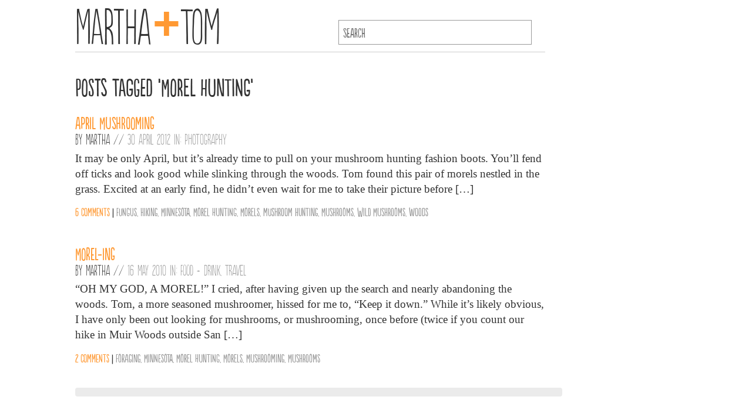

--- FILE ---
content_type: text/html; charset=UTF-8
request_url: https://marthaandtom.com/tag/morel-hunting/
body_size: 6340
content:
<!DOCTYPE html>

<html>

	<head>
		<title>
			  Morel Hunting | MARTHAANDTOM			</title>
		<link rel="stylesheet" href="https://marthaandtom.com/wp-content/themes/marthomv2/style.css" type="text/css" media="all" />
		<link rel="icon" type="image/png" href="https://marthaandtom.com/wp-content/themes/marthomv2/img/mandt_icon.png" />
		<link rel="apple-touch-icon" href="https://marthaandtom.com/wp-content/themes/marthomv2/img/iphone-icon.png" />
		<link rel="apple-touch-icon" sizes="72x72" href="https://marthaandtom.com/wp-content/themes/marthomv2/img/ipad-icon.png" />
		<meta name="verify-v1" content="6d75eGz8VNZ2GOQQxWvDYcunHcVEhW9oqDUiupoNFf4=" />
		<meta name="viewport" content="width=device-width, initial-scale=1">
		<meta charset="UTF-8">
		<meta name='robots' content='max-image-preview:large' />
<link rel='dns-prefetch' href='//stats.wp.com' />
<link rel='dns-prefetch' href='//c0.wp.com' />
<link rel='dns-prefetch' href='//i0.wp.com' />
<link rel="alternate" type="application/rss+xml" title="MARTHAANDTOM &raquo; Morel Hunting Tag Feed" href="https://marthaandtom.com/tag/morel-hunting/feed/" />
<script type="text/javascript">
/* <![CDATA[ */
window._wpemojiSettings = {"baseUrl":"https:\/\/s.w.org\/images\/core\/emoji\/15.0.3\/72x72\/","ext":".png","svgUrl":"https:\/\/s.w.org\/images\/core\/emoji\/15.0.3\/svg\/","svgExt":".svg","source":{"concatemoji":"https:\/\/marthaandtom.com\/wp-includes\/js\/wp-emoji-release.min.js?ver=6.5.7"}};
/*! This file is auto-generated */
!function(i,n){var o,s,e;function c(e){try{var t={supportTests:e,timestamp:(new Date).valueOf()};sessionStorage.setItem(o,JSON.stringify(t))}catch(e){}}function p(e,t,n){e.clearRect(0,0,e.canvas.width,e.canvas.height),e.fillText(t,0,0);var t=new Uint32Array(e.getImageData(0,0,e.canvas.width,e.canvas.height).data),r=(e.clearRect(0,0,e.canvas.width,e.canvas.height),e.fillText(n,0,0),new Uint32Array(e.getImageData(0,0,e.canvas.width,e.canvas.height).data));return t.every(function(e,t){return e===r[t]})}function u(e,t,n){switch(t){case"flag":return n(e,"\ud83c\udff3\ufe0f\u200d\u26a7\ufe0f","\ud83c\udff3\ufe0f\u200b\u26a7\ufe0f")?!1:!n(e,"\ud83c\uddfa\ud83c\uddf3","\ud83c\uddfa\u200b\ud83c\uddf3")&&!n(e,"\ud83c\udff4\udb40\udc67\udb40\udc62\udb40\udc65\udb40\udc6e\udb40\udc67\udb40\udc7f","\ud83c\udff4\u200b\udb40\udc67\u200b\udb40\udc62\u200b\udb40\udc65\u200b\udb40\udc6e\u200b\udb40\udc67\u200b\udb40\udc7f");case"emoji":return!n(e,"\ud83d\udc26\u200d\u2b1b","\ud83d\udc26\u200b\u2b1b")}return!1}function f(e,t,n){var r="undefined"!=typeof WorkerGlobalScope&&self instanceof WorkerGlobalScope?new OffscreenCanvas(300,150):i.createElement("canvas"),a=r.getContext("2d",{willReadFrequently:!0}),o=(a.textBaseline="top",a.font="600 32px Arial",{});return e.forEach(function(e){o[e]=t(a,e,n)}),o}function t(e){var t=i.createElement("script");t.src=e,t.defer=!0,i.head.appendChild(t)}"undefined"!=typeof Promise&&(o="wpEmojiSettingsSupports",s=["flag","emoji"],n.supports={everything:!0,everythingExceptFlag:!0},e=new Promise(function(e){i.addEventListener("DOMContentLoaded",e,{once:!0})}),new Promise(function(t){var n=function(){try{var e=JSON.parse(sessionStorage.getItem(o));if("object"==typeof e&&"number"==typeof e.timestamp&&(new Date).valueOf()<e.timestamp+604800&&"object"==typeof e.supportTests)return e.supportTests}catch(e){}return null}();if(!n){if("undefined"!=typeof Worker&&"undefined"!=typeof OffscreenCanvas&&"undefined"!=typeof URL&&URL.createObjectURL&&"undefined"!=typeof Blob)try{var e="postMessage("+f.toString()+"("+[JSON.stringify(s),u.toString(),p.toString()].join(",")+"));",r=new Blob([e],{type:"text/javascript"}),a=new Worker(URL.createObjectURL(r),{name:"wpTestEmojiSupports"});return void(a.onmessage=function(e){c(n=e.data),a.terminate(),t(n)})}catch(e){}c(n=f(s,u,p))}t(n)}).then(function(e){for(var t in e)n.supports[t]=e[t],n.supports.everything=n.supports.everything&&n.supports[t],"flag"!==t&&(n.supports.everythingExceptFlag=n.supports.everythingExceptFlag&&n.supports[t]);n.supports.everythingExceptFlag=n.supports.everythingExceptFlag&&!n.supports.flag,n.DOMReady=!1,n.readyCallback=function(){n.DOMReady=!0}}).then(function(){return e}).then(function(){var e;n.supports.everything||(n.readyCallback(),(e=n.source||{}).concatemoji?t(e.concatemoji):e.wpemoji&&e.twemoji&&(t(e.twemoji),t(e.wpemoji)))}))}((window,document),window._wpemojiSettings);
/* ]]> */
</script>
<style id='wp-emoji-styles-inline-css' type='text/css'>

	img.wp-smiley, img.emoji {
		display: inline !important;
		border: none !important;
		box-shadow: none !important;
		height: 1em !important;
		width: 1em !important;
		margin: 0 0.07em !important;
		vertical-align: -0.1em !important;
		background: none !important;
		padding: 0 !important;
	}
</style>
<link rel='stylesheet' id='wp-block-library-css' href='https://c0.wp.com/c/6.5.7/wp-includes/css/dist/block-library/style.min.css' type='text/css' media='all' />
<style id='classic-theme-styles-inline-css' type='text/css'>
/*! This file is auto-generated */
.wp-block-button__link{color:#fff;background-color:#32373c;border-radius:9999px;box-shadow:none;text-decoration:none;padding:calc(.667em + 2px) calc(1.333em + 2px);font-size:1.125em}.wp-block-file__button{background:#32373c;color:#fff;text-decoration:none}
</style>
<style id='global-styles-inline-css' type='text/css'>
body{--wp--preset--color--black: #000000;--wp--preset--color--cyan-bluish-gray: #abb8c3;--wp--preset--color--white: #ffffff;--wp--preset--color--pale-pink: #f78da7;--wp--preset--color--vivid-red: #cf2e2e;--wp--preset--color--luminous-vivid-orange: #ff6900;--wp--preset--color--luminous-vivid-amber: #fcb900;--wp--preset--color--light-green-cyan: #7bdcb5;--wp--preset--color--vivid-green-cyan: #00d084;--wp--preset--color--pale-cyan-blue: #8ed1fc;--wp--preset--color--vivid-cyan-blue: #0693e3;--wp--preset--color--vivid-purple: #9b51e0;--wp--preset--gradient--vivid-cyan-blue-to-vivid-purple: linear-gradient(135deg,rgba(6,147,227,1) 0%,rgb(155,81,224) 100%);--wp--preset--gradient--light-green-cyan-to-vivid-green-cyan: linear-gradient(135deg,rgb(122,220,180) 0%,rgb(0,208,130) 100%);--wp--preset--gradient--luminous-vivid-amber-to-luminous-vivid-orange: linear-gradient(135deg,rgba(252,185,0,1) 0%,rgba(255,105,0,1) 100%);--wp--preset--gradient--luminous-vivid-orange-to-vivid-red: linear-gradient(135deg,rgba(255,105,0,1) 0%,rgb(207,46,46) 100%);--wp--preset--gradient--very-light-gray-to-cyan-bluish-gray: linear-gradient(135deg,rgb(238,238,238) 0%,rgb(169,184,195) 100%);--wp--preset--gradient--cool-to-warm-spectrum: linear-gradient(135deg,rgb(74,234,220) 0%,rgb(151,120,209) 20%,rgb(207,42,186) 40%,rgb(238,44,130) 60%,rgb(251,105,98) 80%,rgb(254,248,76) 100%);--wp--preset--gradient--blush-light-purple: linear-gradient(135deg,rgb(255,206,236) 0%,rgb(152,150,240) 100%);--wp--preset--gradient--blush-bordeaux: linear-gradient(135deg,rgb(254,205,165) 0%,rgb(254,45,45) 50%,rgb(107,0,62) 100%);--wp--preset--gradient--luminous-dusk: linear-gradient(135deg,rgb(255,203,112) 0%,rgb(199,81,192) 50%,rgb(65,88,208) 100%);--wp--preset--gradient--pale-ocean: linear-gradient(135deg,rgb(255,245,203) 0%,rgb(182,227,212) 50%,rgb(51,167,181) 100%);--wp--preset--gradient--electric-grass: linear-gradient(135deg,rgb(202,248,128) 0%,rgb(113,206,126) 100%);--wp--preset--gradient--midnight: linear-gradient(135deg,rgb(2,3,129) 0%,rgb(40,116,252) 100%);--wp--preset--font-size--small: 13px;--wp--preset--font-size--medium: 20px;--wp--preset--font-size--large: 36px;--wp--preset--font-size--x-large: 42px;--wp--preset--spacing--20: 0.44rem;--wp--preset--spacing--30: 0.67rem;--wp--preset--spacing--40: 1rem;--wp--preset--spacing--50: 1.5rem;--wp--preset--spacing--60: 2.25rem;--wp--preset--spacing--70: 3.38rem;--wp--preset--spacing--80: 5.06rem;--wp--preset--shadow--natural: 6px 6px 9px rgba(0, 0, 0, 0.2);--wp--preset--shadow--deep: 12px 12px 50px rgba(0, 0, 0, 0.4);--wp--preset--shadow--sharp: 6px 6px 0px rgba(0, 0, 0, 0.2);--wp--preset--shadow--outlined: 6px 6px 0px -3px rgba(255, 255, 255, 1), 6px 6px rgba(0, 0, 0, 1);--wp--preset--shadow--crisp: 6px 6px 0px rgba(0, 0, 0, 1);}:where(.is-layout-flex){gap: 0.5em;}:where(.is-layout-grid){gap: 0.5em;}body .is-layout-flex{display: flex;}body .is-layout-flex{flex-wrap: wrap;align-items: center;}body .is-layout-flex > *{margin: 0;}body .is-layout-grid{display: grid;}body .is-layout-grid > *{margin: 0;}:where(.wp-block-columns.is-layout-flex){gap: 2em;}:where(.wp-block-columns.is-layout-grid){gap: 2em;}:where(.wp-block-post-template.is-layout-flex){gap: 1.25em;}:where(.wp-block-post-template.is-layout-grid){gap: 1.25em;}.has-black-color{color: var(--wp--preset--color--black) !important;}.has-cyan-bluish-gray-color{color: var(--wp--preset--color--cyan-bluish-gray) !important;}.has-white-color{color: var(--wp--preset--color--white) !important;}.has-pale-pink-color{color: var(--wp--preset--color--pale-pink) !important;}.has-vivid-red-color{color: var(--wp--preset--color--vivid-red) !important;}.has-luminous-vivid-orange-color{color: var(--wp--preset--color--luminous-vivid-orange) !important;}.has-luminous-vivid-amber-color{color: var(--wp--preset--color--luminous-vivid-amber) !important;}.has-light-green-cyan-color{color: var(--wp--preset--color--light-green-cyan) !important;}.has-vivid-green-cyan-color{color: var(--wp--preset--color--vivid-green-cyan) !important;}.has-pale-cyan-blue-color{color: var(--wp--preset--color--pale-cyan-blue) !important;}.has-vivid-cyan-blue-color{color: var(--wp--preset--color--vivid-cyan-blue) !important;}.has-vivid-purple-color{color: var(--wp--preset--color--vivid-purple) !important;}.has-black-background-color{background-color: var(--wp--preset--color--black) !important;}.has-cyan-bluish-gray-background-color{background-color: var(--wp--preset--color--cyan-bluish-gray) !important;}.has-white-background-color{background-color: var(--wp--preset--color--white) !important;}.has-pale-pink-background-color{background-color: var(--wp--preset--color--pale-pink) !important;}.has-vivid-red-background-color{background-color: var(--wp--preset--color--vivid-red) !important;}.has-luminous-vivid-orange-background-color{background-color: var(--wp--preset--color--luminous-vivid-orange) !important;}.has-luminous-vivid-amber-background-color{background-color: var(--wp--preset--color--luminous-vivid-amber) !important;}.has-light-green-cyan-background-color{background-color: var(--wp--preset--color--light-green-cyan) !important;}.has-vivid-green-cyan-background-color{background-color: var(--wp--preset--color--vivid-green-cyan) !important;}.has-pale-cyan-blue-background-color{background-color: var(--wp--preset--color--pale-cyan-blue) !important;}.has-vivid-cyan-blue-background-color{background-color: var(--wp--preset--color--vivid-cyan-blue) !important;}.has-vivid-purple-background-color{background-color: var(--wp--preset--color--vivid-purple) !important;}.has-black-border-color{border-color: var(--wp--preset--color--black) !important;}.has-cyan-bluish-gray-border-color{border-color: var(--wp--preset--color--cyan-bluish-gray) !important;}.has-white-border-color{border-color: var(--wp--preset--color--white) !important;}.has-pale-pink-border-color{border-color: var(--wp--preset--color--pale-pink) !important;}.has-vivid-red-border-color{border-color: var(--wp--preset--color--vivid-red) !important;}.has-luminous-vivid-orange-border-color{border-color: var(--wp--preset--color--luminous-vivid-orange) !important;}.has-luminous-vivid-amber-border-color{border-color: var(--wp--preset--color--luminous-vivid-amber) !important;}.has-light-green-cyan-border-color{border-color: var(--wp--preset--color--light-green-cyan) !important;}.has-vivid-green-cyan-border-color{border-color: var(--wp--preset--color--vivid-green-cyan) !important;}.has-pale-cyan-blue-border-color{border-color: var(--wp--preset--color--pale-cyan-blue) !important;}.has-vivid-cyan-blue-border-color{border-color: var(--wp--preset--color--vivid-cyan-blue) !important;}.has-vivid-purple-border-color{border-color: var(--wp--preset--color--vivid-purple) !important;}.has-vivid-cyan-blue-to-vivid-purple-gradient-background{background: var(--wp--preset--gradient--vivid-cyan-blue-to-vivid-purple) !important;}.has-light-green-cyan-to-vivid-green-cyan-gradient-background{background: var(--wp--preset--gradient--light-green-cyan-to-vivid-green-cyan) !important;}.has-luminous-vivid-amber-to-luminous-vivid-orange-gradient-background{background: var(--wp--preset--gradient--luminous-vivid-amber-to-luminous-vivid-orange) !important;}.has-luminous-vivid-orange-to-vivid-red-gradient-background{background: var(--wp--preset--gradient--luminous-vivid-orange-to-vivid-red) !important;}.has-very-light-gray-to-cyan-bluish-gray-gradient-background{background: var(--wp--preset--gradient--very-light-gray-to-cyan-bluish-gray) !important;}.has-cool-to-warm-spectrum-gradient-background{background: var(--wp--preset--gradient--cool-to-warm-spectrum) !important;}.has-blush-light-purple-gradient-background{background: var(--wp--preset--gradient--blush-light-purple) !important;}.has-blush-bordeaux-gradient-background{background: var(--wp--preset--gradient--blush-bordeaux) !important;}.has-luminous-dusk-gradient-background{background: var(--wp--preset--gradient--luminous-dusk) !important;}.has-pale-ocean-gradient-background{background: var(--wp--preset--gradient--pale-ocean) !important;}.has-electric-grass-gradient-background{background: var(--wp--preset--gradient--electric-grass) !important;}.has-midnight-gradient-background{background: var(--wp--preset--gradient--midnight) !important;}.has-small-font-size{font-size: var(--wp--preset--font-size--small) !important;}.has-medium-font-size{font-size: var(--wp--preset--font-size--medium) !important;}.has-large-font-size{font-size: var(--wp--preset--font-size--large) !important;}.has-x-large-font-size{font-size: var(--wp--preset--font-size--x-large) !important;}
.wp-block-navigation a:where(:not(.wp-element-button)){color: inherit;}
:where(.wp-block-post-template.is-layout-flex){gap: 1.25em;}:where(.wp-block-post-template.is-layout-grid){gap: 1.25em;}
:where(.wp-block-columns.is-layout-flex){gap: 2em;}:where(.wp-block-columns.is-layout-grid){gap: 2em;}
.wp-block-pullquote{font-size: 1.5em;line-height: 1.6;}
</style>
<link rel='stylesheet' id='colorbox-css' href='https://marthaandtom.com/wp-content/plugins/lightbox-gallery/colorbox/example1/colorbox.css?ver=6.5.7' type='text/css' media='all' />
<link rel="https://api.w.org/" href="https://marthaandtom.com/wp-json/" /><link rel="alternate" type="application/json" href="https://marthaandtom.com/wp-json/wp/v2/tags/1033" /><link rel="EditURI" type="application/rsd+xml" title="RSD" href="https://marthaandtom.com/xmlrpc.php?rsd" />
<meta name="generator" content="WordPress 6.5.7" />

<!-- Bad Behavior 2.2.24 run time: 2.055 ms -->
	<style>img#wpstats{display:none}</style>
		
<!-- Jetpack Open Graph Tags -->
<meta property="og:type" content="website" />
<meta property="og:title" content="Morel Hunting &#8211; MARTHAANDTOM" />
<meta property="og:url" content="https://marthaandtom.com/tag/morel-hunting/" />
<meta property="og:site_name" content="MARTHAANDTOM" />
<meta property="og:image" content="https://s0.wp.com/i/blank.jpg" />
<meta property="og:image:alt" content="" />
<meta property="og:locale" content="en_US" />

<!-- End Jetpack Open Graph Tags -->
<link rel="icon" href="https://i0.wp.com/marthaandtom.com/wp-content/uploads/2022/03/ipad-icon.png?fit=32%2C32&#038;ssl=1" sizes="32x32" />
<link rel="icon" href="https://i0.wp.com/marthaandtom.com/wp-content/uploads/2022/03/ipad-icon.png?fit=72%2C72&#038;ssl=1" sizes="192x192" />
<link rel="apple-touch-icon" href="https://i0.wp.com/marthaandtom.com/wp-content/uploads/2022/03/ipad-icon.png?fit=72%2C72&#038;ssl=1" />
<meta name="msapplication-TileImage" content="https://i0.wp.com/marthaandtom.com/wp-content/uploads/2022/03/ipad-icon.png?fit=72%2C72&#038;ssl=1" />
	</head>

	<body  >
		<div class="header clearfix">
			<h1><a href="https://marthaandtom.com">Martha<span class="plus">+</span>Tom</a></h1>
			<form method="get" id="searchform" action="https://marthaandtom.com/">
		<input type="text" value="" placeholder="search" name="s" id="s" />
</form>
		</div>

<div class="main">

								<h1 class="pagetitle">Posts Tagged &#8216;Morel Hunting&#8217;</h1>
		
		
			<div class="post" id="post-5206">

				
				<h2><a href="https://marthaandtom.com/2012/04/april-mushrooming/" rel="bookmark" title="April Mushrooming">April Mushrooming</a></h2>

				<h3 class="postmeta">By <a href="https://marthaandtom.comMartha/Martha">Martha</a> //  <span class="grey">30 April 2012 in: <a href="https://marthaandtom.com/category/photography/" rel="category tag">Photography</a></span></h3>

				<div class="entry">
					<p>It may be only April, but it&#8217;s already time to pull on your mushroom hunting fashion boots. You&#8217;ll fend off ticks and look good while slinking through the woods. Tom found this pair of morels nestled in the grass. Excited at an early find, he didn&#8217;t even wait for me to take their picture before [&hellip;]</p>
				</div>

				<p class="after-entry-links">
					<span class="orange"><a href="https://marthaandtom.com/2012/04/april-mushrooming/#comments" title="Comment on April Mushrooming">6 comments</a></span>
					 | <span class="grey"> <a href="https://marthaandtom.com/tag/fungus/" rel="tag">fungus</a>, <a href="https://marthaandtom.com/tag/hiking/" rel="tag">hiking</a>, <a href="https://marthaandtom.com/tag/minnesota/" rel="tag">Minnesota</a>, <a href="https://marthaandtom.com/tag/morel-hunting/" rel="tag">Morel Hunting</a>, <a href="https://marthaandtom.com/tag/morels/" rel="tag">Morels</a>, <a href="https://marthaandtom.com/tag/mushroom-hunting/" rel="tag">mushroom hunting</a>, <a href="https://marthaandtom.com/tag/mushrooms/" rel="tag">Mushrooms</a>, <a href="https://marthaandtom.com/tag/wild-mushrooms/" rel="tag">Wild Mushrooms</a>, <a href="https://marthaandtom.com/tag/woods/" rel="tag">woods</a></span>				</p>
			</div>

		
			<div class="post" id="post-3444">

				
				<h2><a href="https://marthaandtom.com/2010/05/morel-ing/" rel="bookmark" title="Morel-ing">Morel-ing</a></h2>

				<h3 class="postmeta">By <a href="https://marthaandtom.comMartha/Martha">Martha</a> //  <span class="grey">16 May 2010 in: <a href="https://marthaandtom.com/category/food-drink/" rel="category tag">Food + Drink</a>, <a href="https://marthaandtom.com/category/travel/" rel="category tag">Travel</a></span></h3>

				<div class="entry">
					<p>&#8220;OH MY GOD, A MOREL!&#8221; I cried, after having given up the search and nearly abandoning the woods. Tom, a more seasoned mushroomer, hissed for me to, &#8220;Keep it down.&#8221; While it&#8217;s likely obvious, I have only been out looking for mushrooms, or mushrooming, once before (twice if you count our hike in Muir Woods outside San [&hellip;]</p>
				</div>

				<p class="after-entry-links">
					<span class="orange"><a href="https://marthaandtom.com/2010/05/morel-ing/#comments" title="Comment on Morel-ing">2 comments</a></span>
					 | <span class="grey"> <a href="https://marthaandtom.com/tag/foraging/" rel="tag">Foraging</a>, <a href="https://marthaandtom.com/tag/minnesota/" rel="tag">Minnesota</a>, <a href="https://marthaandtom.com/tag/morel-hunting/" rel="tag">Morel Hunting</a>, <a href="https://marthaandtom.com/tag/morels/" rel="tag">Morels</a>, <a href="https://marthaandtom.com/tag/mushrooming/" rel="tag">Mushrooming</a>, <a href="https://marthaandtom.com/tag/mushrooms/" rel="tag">Mushrooms</a></span>				</p>
			</div>

		
		<div class="postnavigation clearfix">
			<span class="alignleft"></span>
			<span class="alignright"></span>
		</div>

	
</div>

		<div class="footer">
			<div class="footer-nav">
				Browse archives by

				<label for="archive-dropdown">Month:</label>
				<select name="archive-dropdown" id="archive-dropdown" onchange="document.location.href=this.options[this.selectedIndex].value;">
				  <option value="">Select Month</option>
				  	<option value='https://marthaandtom.com/2024/09/'> September 2024 &nbsp;(2)</option>
	<option value='https://marthaandtom.com/2024/06/'> June 2024 &nbsp;(3)</option>
	<option value='https://marthaandtom.com/2024/05/'> May 2024 &nbsp;(1)</option>
	<option value='https://marthaandtom.com/2023/04/'> April 2023 &nbsp;(2)</option>
	<option value='https://marthaandtom.com/2022/04/'> April 2022 &nbsp;(1)</option>
	<option value='https://marthaandtom.com/2022/03/'> March 2022 &nbsp;(5)</option>
	<option value='https://marthaandtom.com/2020/12/'> December 2020 &nbsp;(3)</option>
	<option value='https://marthaandtom.com/2018/02/'> February 2018 &nbsp;(1)</option>
	<option value='https://marthaandtom.com/2017/05/'> May 2017 &nbsp;(1)</option>
	<option value='https://marthaandtom.com/2016/04/'> April 2016 &nbsp;(1)</option>
	<option value='https://marthaandtom.com/2016/03/'> March 2016 &nbsp;(1)</option>
	<option value='https://marthaandtom.com/2014/11/'> November 2014 &nbsp;(1)</option>
	<option value='https://marthaandtom.com/2014/05/'> May 2014 &nbsp;(1)</option>
	<option value='https://marthaandtom.com/2014/04/'> April 2014 &nbsp;(1)</option>
	<option value='https://marthaandtom.com/2014/03/'> March 2014 &nbsp;(1)</option>
	<option value='https://marthaandtom.com/2014/01/'> January 2014 &nbsp;(1)</option>
	<option value='https://marthaandtom.com/2013/11/'> November 2013 &nbsp;(1)</option>
	<option value='https://marthaandtom.com/2013/07/'> July 2013 &nbsp;(1)</option>
	<option value='https://marthaandtom.com/2013/05/'> May 2013 &nbsp;(4)</option>
	<option value='https://marthaandtom.com/2013/04/'> April 2013 &nbsp;(2)</option>
	<option value='https://marthaandtom.com/2013/03/'> March 2013 &nbsp;(3)</option>
	<option value='https://marthaandtom.com/2013/01/'> January 2013 &nbsp;(1)</option>
	<option value='https://marthaandtom.com/2012/11/'> November 2012 &nbsp;(3)</option>
	<option value='https://marthaandtom.com/2012/10/'> October 2012 &nbsp;(3)</option>
	<option value='https://marthaandtom.com/2012/09/'> September 2012 &nbsp;(1)</option>
	<option value='https://marthaandtom.com/2012/08/'> August 2012 &nbsp;(2)</option>
	<option value='https://marthaandtom.com/2012/07/'> July 2012 &nbsp;(2)</option>
	<option value='https://marthaandtom.com/2012/05/'> May 2012 &nbsp;(2)</option>
	<option value='https://marthaandtom.com/2012/04/'> April 2012 &nbsp;(3)</option>
	<option value='https://marthaandtom.com/2012/03/'> March 2012 &nbsp;(1)</option>
	<option value='https://marthaandtom.com/2012/01/'> January 2012 &nbsp;(3)</option>
	<option value='https://marthaandtom.com/2011/12/'> December 2011 &nbsp;(1)</option>
	<option value='https://marthaandtom.com/2011/11/'> November 2011 &nbsp;(4)</option>
	<option value='https://marthaandtom.com/2011/10/'> October 2011 &nbsp;(3)</option>
	<option value='https://marthaandtom.com/2011/09/'> September 2011 &nbsp;(4)</option>
	<option value='https://marthaandtom.com/2011/08/'> August 2011 &nbsp;(2)</option>
	<option value='https://marthaandtom.com/2011/07/'> July 2011 &nbsp;(9)</option>
	<option value='https://marthaandtom.com/2011/06/'> June 2011 &nbsp;(2)</option>
	<option value='https://marthaandtom.com/2011/05/'> May 2011 &nbsp;(6)</option>
	<option value='https://marthaandtom.com/2011/04/'> April 2011 &nbsp;(2)</option>
	<option value='https://marthaandtom.com/2011/03/'> March 2011 &nbsp;(8)</option>
	<option value='https://marthaandtom.com/2011/02/'> February 2011 &nbsp;(5)</option>
	<option value='https://marthaandtom.com/2011/01/'> January 2011 &nbsp;(9)</option>
	<option value='https://marthaandtom.com/2010/12/'> December 2010 &nbsp;(6)</option>
	<option value='https://marthaandtom.com/2010/11/'> November 2010 &nbsp;(11)</option>
	<option value='https://marthaandtom.com/2010/10/'> October 2010 &nbsp;(9)</option>
	<option value='https://marthaandtom.com/2010/09/'> September 2010 &nbsp;(4)</option>
	<option value='https://marthaandtom.com/2010/08/'> August 2010 &nbsp;(3)</option>
	<option value='https://marthaandtom.com/2010/07/'> July 2010 &nbsp;(3)</option>
	<option value='https://marthaandtom.com/2010/06/'> June 2010 &nbsp;(7)</option>
	<option value='https://marthaandtom.com/2010/05/'> May 2010 &nbsp;(10)</option>
	<option value='https://marthaandtom.com/2010/04/'> April 2010 &nbsp;(6)</option>
	<option value='https://marthaandtom.com/2010/03/'> March 2010 &nbsp;(5)</option>
	<option value='https://marthaandtom.com/2010/02/'> February 2010 &nbsp;(6)</option>
	<option value='https://marthaandtom.com/2010/01/'> January 2010 &nbsp;(8)</option>
	<option value='https://marthaandtom.com/2009/12/'> December 2009 &nbsp;(8)</option>
	<option value='https://marthaandtom.com/2009/11/'> November 2009 &nbsp;(6)</option>
	<option value='https://marthaandtom.com/2009/10/'> October 2009 &nbsp;(12)</option>
	<option value='https://marthaandtom.com/2009/09/'> September 2009 &nbsp;(17)</option>
	<option value='https://marthaandtom.com/2009/08/'> August 2009 &nbsp;(22)</option>
	<option value='https://marthaandtom.com/2009/07/'> July 2009 &nbsp;(13)</option>
	<option value='https://marthaandtom.com/2009/06/'> June 2009 &nbsp;(19)</option>
	<option value='https://marthaandtom.com/2009/05/'> May 2009 &nbsp;(10)</option>
	<option value='https://marthaandtom.com/2009/04/'> April 2009 &nbsp;(15)</option>
	<option value='https://marthaandtom.com/2009/03/'> March 2009 &nbsp;(19)</option>
	<option value='https://marthaandtom.com/2009/02/'> February 2009 &nbsp;(14)</option>
	<option value='https://marthaandtom.com/2009/01/'> January 2009 &nbsp;(12)</option>
				</select>

				<label for="cat">Category:</label>
								<select  name='cat' id='cat' class='postform'>
	<option value='-1'>Select Category</option>
	<option class="level-0" value="1354">Affluenza&nbsp;&nbsp;(23)</option>
	<option class="level-0" value="39">Apartment&nbsp;&nbsp;(23)</option>
	<option class="level-0" value="476">Art + Craft&nbsp;&nbsp;(10)</option>
	<option class="level-0" value="629">Bikes&nbsp;&nbsp;(6)</option>
	<option class="level-0" value="19">Bread&nbsp;&nbsp;(20)</option>
	<option class="level-0" value="415">Farmers Market&nbsp;&nbsp;(61)</option>
	<option class="level-0" value="1359">Food + Drink&nbsp;&nbsp;(93)</option>
	<option class="level-0" value="425">Garden&nbsp;&nbsp;(9)</option>
	<option class="level-0" value="870">Holidays&nbsp;&nbsp;(12)</option>
	<option class="level-0" value="1360">M + T&nbsp;&nbsp;(6)</option>
	<option class="level-0" value="46">Minneapolis&nbsp;&nbsp;(78)</option>
	<option class="level-0" value="195">Pairings&nbsp;&nbsp;(8)</option>
	<option class="level-0" value="716">Photography&nbsp;&nbsp;(28)</option>
	<option class="level-0" value="374">Picnics&nbsp;&nbsp;(7)</option>
	<option class="level-0" value="83">Pizza&nbsp;&nbsp;(17)</option>
	<option class="level-0" value="30">Recipes&nbsp;&nbsp;(80)</option>
	<option class="level-0" value="17">Restaurants&nbsp;&nbsp;(12)</option>
	<option class="level-0" value="3">Technique&nbsp;&nbsp;(41)</option>
	<option class="level-0" value="13">Travel&nbsp;&nbsp;(35)</option>
	<option class="level-0" value="1">Uncategorized&nbsp;&nbsp;(2)</option>
</select>

			</div>

			<p>
				&#169; Martha Garc&eacute;s and Tom Nehil. All Rights Reserved.				<a href="https://marthaandtom.com/feed/">Entries (RSS)</a> and <a href="https://marthaandtom.com/comments/feed/">Comments (RSS)</a>.			</p>
		</div>
		<script type="text/javascript" src="https://stats.wp.com/e-202552.js" id="jetpack-stats-js" data-wp-strategy="defer"></script>
<script type="text/javascript" id="jetpack-stats-js-after">
/* <![CDATA[ */
_stq = window._stq || [];
_stq.push([ "view", JSON.parse("{\"v\":\"ext\",\"blog\":\"204002758\",\"post\":\"0\",\"tz\":\"-6\",\"srv\":\"marthaandtom.com\",\"j\":\"1:14.0\"}") ]);
_stq.push([ "clickTrackerInit", "204002758", "0" ]);
/* ]]> */
</script>
		<script>
			var dropdown = document.getElementById("cat");
			function onCatChange() {
				if ( dropdown.options[dropdown.selectedIndex].value > 0 ) {
					location.href = "https://marthaandtom.com/?cat="+dropdown.options[dropdown.selectedIndex].value;
				}
			}
		dropdown.onchange = onCatChange;
		</script>
	</body>
</html>


--- FILE ---
content_type: text/css
request_url: https://marthaandtom.com/wp-content/themes/marthomv2/style.css
body_size: 1904
content:
/*
Theme Name: Martha and Tom
Theme URI: http://www.marthaandtom.com
Description: A new approach to the Martha and Tom
Version: 2.0
Author: Tom Nehil
*/

/*RESET+CLEARFIX*/
@import url('reset.css');
@import url('clearfix.css');
@import url('MyFontsWebfontsKit/MyFontsWebfontsKit.css');

/*PAGE LAYOUT*/
	body {
		margin: 0 10% 0 10%;
		max-width: 800px;
	}

	body.logged-in {
		margin-top: 2em;
	}

	.main {
		width:100%;
		float:left;
		margin-bottom: 4em;
	}

	.main img, .wp-caption, .wp-caption img {
		max-width:100%;
		height:auto;
	}

	.post {
		margin: 0 0 20px 0;
	}

	.footer {
		clear:both;
		border-top: 1px solid #ccc;
		padding-top: 1em;
		margin-bottom: 1em;
	}

	figure {
		margin-bottom: 1rem;
	}



/*General Typographic*/

body {
	font-family: 'Baskerville', 'Georgia', Serif ;
	text-rendering: optimizeLegibility;
	font-size: 1em;
	line-height: 1.4;
	color: #333333;
}

a {
	color: #f93;
}

h1,h2,h3,h4,h5,h6 {
	font-family: 'Populaire', 'Helvetica', Sans-Serif;
	margin: .5em 0 .15em 0;
	color: #666;
}

h1 a,h2 a,h3 a,h4 a,h5 a,h6 a {
	color: inherit;
	text-decoration: none;
}

h1 {font-size: 2.5em;	color:#333;}
h2 {font-size: 1.75em;	color:#ff9933;}
h3 {font-size: 1.5em;	color:#333;}
h4 {font-size: 1.3em;
		border-bottom: #ccc 1px solid;
		padding-bottom: .4em;
		margin-bottom: .75em;
		margin-top: .5em;
	}

h3.postmeta {
	font-family: 'PopulaireLight', 'Helvetica', Sans-Serif;
	margin-top: -.5em;
}

.space-under {margin-bottom: 1em;}

.footer {font-family: 'PopulaireLight', 'Helvetica', Sans-Serif; font-size:1.4em;}
.orange, .orange a {color: #f93;}
.grey, .grey a {color: #999;}
strong {font-weight: 700;}
em {font-style: italic;}

blockquote {
	font-family: 'Helvetica','Sans-serif';
	font-size: .9em;
	font-weight: 100;
	line-height: 1.6em;
	color: 333;
	border-left: #ff9933 10px solid;
	padding-left: .6em;
	margin-left: .8em;
	margin-right: 4em;
}

/*General Rules for Lists*/
	ol {
		counter-reset: li;
		margin-left: 0;
		padding-left:0;
		margin-bottom: 1em;
	}

	ol > li {
		position: relative;
		margin-left: 2em;
		list-style: none;
		font-family: 'Helvetica', 'Sans-serif';
		font-size: .9em;
		font-weight: 100;
		line-height: 1.4em;
		color: #333;
	}

	ol > li:before {
		content: counter(li);
		counter-increment: li;
		position: absolute;
		top: -2em;
		left: -3em;
		margin-right: 2em;
		padding: 2em;
		color: #ff9933;
		font-family: 'Populaire';
	}

	ul {
		font-family: 'Helvetica', 'Sans-serif';
		font-size: .9em;
		font-weight: 100;
		line-height: 1.4em;
		color: #333;
		list-style-type: none;
		padding-left: 0;
		margin-left: 0;
		margin-bottom: 1em;
	}

	ul > li:before {
		content: "#";
		font-family: 'Helvetica', 'sans-serif';
		font-weight: 700;
		color: #ff9933;
		margin-right: .7em;
		margin-left: .8em;
	}

/*End lists*/

.alignright {float:right;}
.alignleft {float:left;}
img.alignright, .wp-caption.alignright {margin: .3em 0 .5em 1em;}
img.alignleft, .wp-caption.alignleft {margin: .3em 1em .5em 0;}

.wp-caption img {width:100%;}

/*Rules that apply to body text*/

.entry p {
	margin-bottom: .65em;
	margin-top: 0em;
	font-size: 1.2em;
	line-height: 1.4em;
}

.entry .wp-caption-text {
	font-family: 'Helvetica';
	color: #999;
	padding: 0;
	margin: 0 0 1em;
	font-size: .9em;
	text-align: left;
}

.after-entry-links {
	margin-bottom: 2em;
	font-size: 1.2em;
	font-family: 'Populaire', 'Helvetica', 'sans-serif';
}

.after-entry-links a {
	text-decoration: none;
}

.post-info {
	padding-top: 1em;
	font-family: "Helvetica";
	font-size: .75em;
	color: #666;
}

.navigation, .postnavigation {
	margin-bottom: 4em;
	font-family: "Populaire","Helvetica",Sans-serif;
	font-size: 1.5em;
	color: #999;
}

.navigation a, .postnavigation a {
	text-decoration:none;
	color: #444;
}


.postnavigation {
	border-radius: 4px;
	background-color: #EBEBEB;
	padding: .3em .6em .3em .6em;
	width: 100%;
	margin-bottom: 1em;
}

.postnavigation span {white-space:nowrap;}

/*End body text rules*/

/*Styling the comments and form*/

.avatar {
	float: left;
	margin: 0 1em 1em 0;
}

.commentlist, .commentlist li {
	list-style-type:none;
	margin: 0;
	clear:both;
}

.commentlist li {margin-bottom:2em; clear:both;}
.commentlist li div{display:inline-block;}
.commentlist li:before { content: none;}

.commentbody{width:85%;}

.children {list-style-type:none; margin-left:6em;}
.children li {list-style-type:none;padding:15px;background-color:#efefef;}
.children li .commentbody {width:80%;}


textarea#comment {border-color: #ccc;}


.commentauthor {
	font-family: 'Populaire', 'Helvetica', Sans-Serif;
	font-size: 1.6em;
}

.commentmeta, .commentmeta a {
	font-family: 'Helvetica',Sans-serif;
	font-size: 1em;
	text-decoration: none;
	margin-left: .3em;
}

#commentform p {margin-bottom:10px;}
#commentform input[type=text] {height:1.6em;
							   width:30em;
							   border:1px solid #ccc;}
#commentform textarea {margin-left:0;}

a#cancel-comment-reply-link {color:#f93;font-size:.8em;}

/*End comments styles*/

/*Rules specific to the Header*/

.header h1 {
	font-size: 5em;
	font-family: 'PopulaireLight';
	display: inline;
	line-height: 1em;
}

.plus {
	font-family: 'Helvetica';
	color: #ff9933;
	position: relative;
	top: -.10em;
	margin-left: .04em;
	font-weight: 700;
}

.header {
	border-bottom: 1px solid #ccc;
	position: relative;
	width:100%;
}

#searchform {
	width:40%;
	float:right;
	margin: 0 2em;
}

#searchform input {
	border: 1px solid #999;
	width:100%;
	margin: 1.5em 0 0 0;
	padding: .3em 0 .3em .3em;
	font-size: 1.4em;
	font-family: 'Populaire','Helvetica',Sans-serif;
	color: #000;
}

/* End Header Styles*/

/*Footer styles*/
.footer-nav {
	margin-bottom: 1em;
}

.footer-nav select {
	line-height: 1;
	padding: 2px;
	font-family: 'Populaire', 'sans-serif';
	font-size: .8em;
	color: #333333;
	-webkit-appearance: none;
}

/*Archive page styles I guess?*/
.archive-post-thumbnail {
	float: right;
	margin: 1em 1em 3em;
}


/*Media Queries*/
@viewport{
	zoom: 1.0;
	width: device-width;
}

@media only screen and (max-width: 946px) {.commentlist li div{display:block;}}

@media only screen and (max-width: 650px) {
	body {margin: 0 5% 0 5%;}
	.header {position:inherit;}
	.header h1{width:100%;display:block;}
	.header .navigation{display:none;}
	.main,.sidebar {width: 100%;}
	.main .navigation {margin:0;}
	.post h1{line-height: 1em;}
	.commentlist li div{display:block;}
	#searchform{width: 100%; margin: 0 0 1em;}
	#searchform input{margin-top:0;}
	.archive-post-thumbnail {max-width:25%}
}


--- FILE ---
content_type: text/css
request_url: https://marthaandtom.com/wp-content/themes/marthomv2/MyFontsWebfontsKit/MyFontsWebfontsKit.css
body_size: 304
content:
/* @license
 * MyFonts Webfont Build ID 2234237, 2012-04-20T22:07:15-0400
 * 
 * The fonts listed in this notice are subject to the End User License
 * Agreement(s) entered into by the website owner. All other parties are 
 * explicitly restricted from using the Licensed Webfonts(s).
 * 
 * You may obtain a valid license at the URLs below.
 * 
 * Webfont: Populaire Light by PintassilgoPrints
 * URL: http://www.myfonts.com/fonts/pintassilgo/populaire/light/
 * Copyright: By PintassilgoPrints, 2012. All rights reserved. www.pintassilgoprints.com
 * Licensed pageviews: 10,000
 * 
 * Webfont: Populaire Regular by PintassilgoPrints
 * URL: http://www.myfonts.com/fonts/pintassilgo/populaire/regular/
 * Copyright: By PintassilgoPrints, 2012. All rights reserved. &#x000A;&#x000A;http://www.pintassilgoprints.com
 * Licensed pageviews: unspecified
 * 
 * 
 * License: http://www.myfonts.com/viewlicense?type=web&buildid=2234237
 * 
 * © 2012 Bitstream Inc
*/



  
 @font-face {font-family: 'PopulaireLight';src: url('webfonts/22177D_0_0.eot');src: url('webfonts/22177D_0_0.eot?#iefix') format('embedded-opentype'),url('webfonts/22177D_0_0.woff') format('woff'),url('webfonts/22177D_0_0.ttf') format('truetype');}
 
  
 @font-face {font-family: 'Populaire';src: url('webfonts/22177D_1_0.eot');src: url('webfonts/22177D_1_0.eot?#iefix') format('embedded-opentype'),url('webfonts/22177D_1_0.woff') format('woff'),url('webfonts/22177D_1_0.ttf') format('truetype');}
 